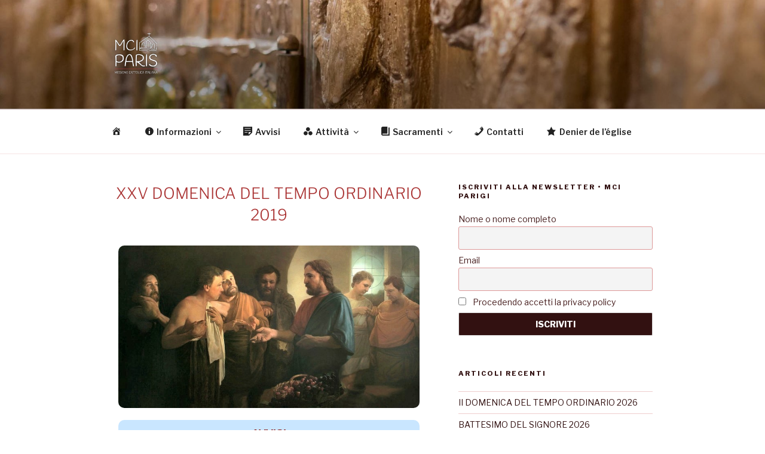

--- FILE ---
content_type: text/css
request_url: https://mciparis.fr/wp-content/themes/twentyseventeen_enfant/style.css?ver=20251202
body_size: 91
content:
/*
Theme Name: twentyseventeen_enfant
Description: Theme enfant de twentyseventeen
Author: Russo Giuseppe
Author URI: https://www.mciparis.fr
Template: twentyseventeen 
Version: 0.1.0
*/

--- FILE ---
content_type: text/css
request_url: https://mciparis.fr/wp-content/uploads/elementor/css/post-1557.css?ver=1769024559
body_size: 1243
content:
.elementor-widget-image .widget-image-caption{color:var( --e-global-color-text );font-family:var( --e-global-typography-text-font-family ), Sans-serif;font-weight:var( --e-global-typography-text-font-weight );}.elementor-1557 .elementor-element.elementor-element-8d84098 img{border-radius:10px 10px 10px 10px;}.elementor-widget-text-editor{font-family:var( --e-global-typography-text-font-family ), Sans-serif;font-weight:var( --e-global-typography-text-font-weight );color:var( --e-global-color-text );}.elementor-widget-text-editor.elementor-drop-cap-view-stacked .elementor-drop-cap{background-color:var( --e-global-color-primary );}.elementor-widget-text-editor.elementor-drop-cap-view-framed .elementor-drop-cap, .elementor-widget-text-editor.elementor-drop-cap-view-default .elementor-drop-cap{color:var( --e-global-color-primary );border-color:var( --e-global-color-primary );}.elementor-1557 .elementor-element.elementor-element-801c1e1 > .elementor-widget-container{background-color:#c9e6ff;padding:10px 10px 10px 10px;border-radius:10px 10px 10px 10px;}.elementor-1557 .elementor-element.elementor-element-801c1e1{font-family:"Verdana", Sans-serif;}.elementor-1557 .elementor-element.elementor-element-70d829a > .elementor-widget-container{background-color:#fff3b7;padding:10px 10px 10px 10px;border-radius:10px 10px 10px 10px;}